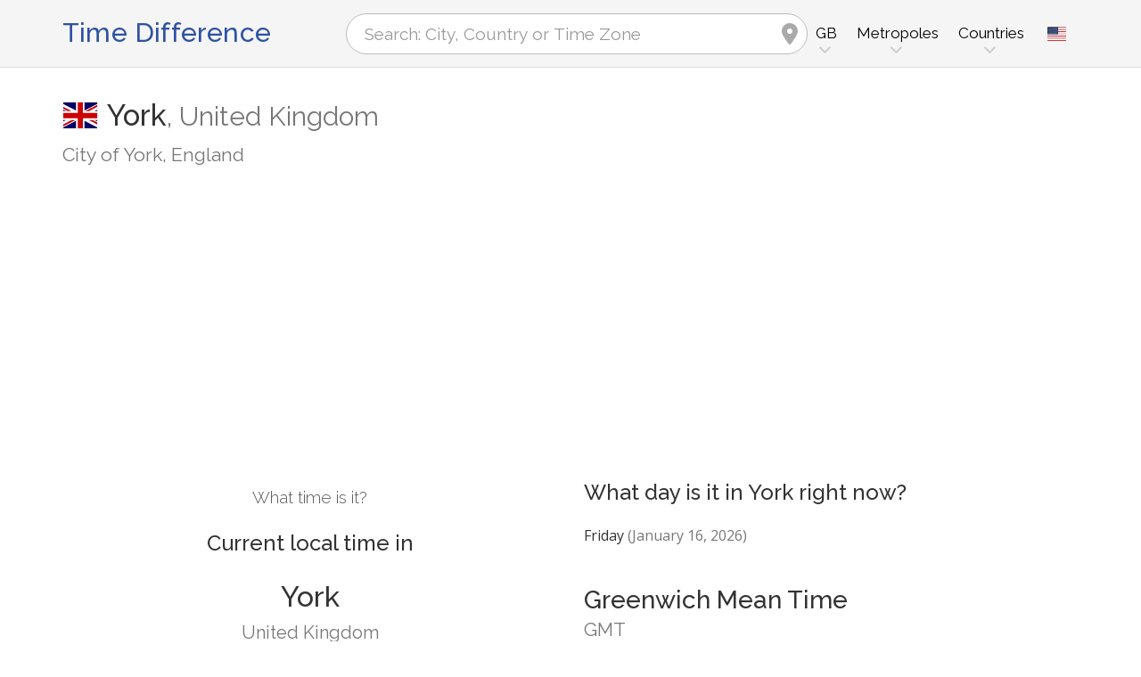

--- FILE ---
content_type: text/html; charset=utf-8
request_url: https://www.zeitverschiebung.net/en/city/2633352
body_size: 12595
content:
<!DOCTYPE html><!--[if IE 9]> <html lang="en" class="ie9"> <![endif]--><!--[if !IE]><!--><html lang="en"><!--<![endif]--><head> <meta charset="utf-8"> <link href="//fundingchoicesmessages.google.com" rel="preconnect dns-prefetch" crossorigin><script> function cmp_show_ads_after_consent() {   (adsbygoogle=window.adsbygoogle||[]).pauseAdRequests=0;   } function cmp_change_ads(tcData) { var MeasureContentPerformance = tcData.purpose.consents[8] || false; var hasDeviceStorageAndAccessConsent = tcData.purpose.consents[1] || false; var BasicAds = tcData.purpose.consents[2] || false; if ( hasDeviceStorageAndAccessConsent && BasicAds ) {  (adsbygoogle=window.adsbygoogle||[]).pauseAdRequests=0; if ( MeasureContentPerformance ) {  } } else { if ( MeasureContentPerformance ) {  }  var ads = document.querySelectorAll('.adsbygoogle'), i = 0, l = ads.length; for (i; i < l; i++) { ads[i].style.display = 'none'; } } }  function update_gtag_consent(tcData) {  gtag('consent', 'update', { 'ad_user_data': tcData.purpose.consents[3] ? 'granted' : 'denied', 'ad_personalization': tcData.purpose.consents[4] ? 'granted' : 'denied', 'ad_storage': tcData.purpose.consents[1] ? 'granted' : 'denied', 'analytics_storage': tcData.purpose.consents[8] ? 'granted' : 'denied' }); } var check_tcfapi = window.setInterval(function() { typeof __tcfapi === 'function' ? (window.clearInterval(check_tcfapi), __tcfapi('addEventListener', 2, function(tcData, success) { if ( tcData.eventStatus === 'cmpuishown' ) {   gtag('consent', 'default', { 'ad_storage': 'denied', 'ad_user_data': 'denied', 'ad_personalization': 'denied', 'analytics_storage': 'denied', 'wait_for_update': 500 }); } if (tcData.eventStatus === 'tcloaded' || tcData.eventStatus === 'useractioncomplete') {  if ( ! tcData.gdprApplies ) {  cmp_show_ads_after_consent(); } else {    var hasDeviceStorageAndAccessConsent = tcData.purpose.consents[1] || false;  if (hasDeviceStorageAndAccessConsent) {  var hasGoogleAdvertisingProductsConsent = tcData.vendor.consents[755] || false;  if ( hasGoogleAdvertisingProductsConsent ) {  cmp_show_ads_after_consent(); } else { cmp_change_ads(tcData); } } else { cmp_change_ads(tcData); } } update_gtag_consent(tcData); } })) : null ; /* Intervall (Schleife) nach nach 5 Sekunden beenden, wenn CMP auf dieser Seite überhaupt nicht geladen wird (z.B. adsense = FALSE) */ if ( typeof clearIntervalIfNotFunction === 'undefined' ) { clearIntervalIfNotFunction = true; setTimeout(() => { if ( typeof __tcfapi !== 'function' ) { window.clearInterval(check_tcfapi); } }, "5000"); } }, 50); </script> <link href="//fonts.googleapis.com" rel="preconnect" crossorigin> <link href="//fonts.gstatic.com" rel="preconnect" crossorigin> <link href="//cdnjs.cloudflare.com" rel="preconnect" crossorigin> <link href="//pagead2.googlesyndication.com" rel="preconnect" crossorigin> <link href="//googleads.g.doubleclick.net" rel="preconnect" crossorigin> <link href="//static.doubleclick.net" rel="preconnect" crossorigin> <title>Current Local Time in York, United Kingdom (City of York, England): Date, time zone, time difference & time change</title> <meta name="description" content="What time is it in York? United Kingdom (City of York, England): Current local time in & Next time change in York, Time Zone Europe/London (UTC+0). Population: 156,135 People" /> <meta name="robots" content="index,follow,max-image-preview:large" /> <link rel="canonical" href="https://www.zeitverschiebung.net/en/city/2633352" /> <meta name="viewport" content="width=device-width, initial-scale=1.0"> <link rel="apple-touch-icon" sizes="180x180" href="https://www.zeitverschiebung.net/img/favicon/apple-touch-icon.png"> <link rel="icon" type="image/png" sizes="32x32" href="https://www.zeitverschiebung.net/img/favicon/favicon-32x32.png"> <link rel="icon" type="image/png" sizes="16x16" href="https://www.zeitverschiebung.net/img/favicon/favicon-16x16.png"> <link rel="manifest" href="https://www.zeitverschiebung.net/img/favicon/site.webmanifest.php?lang=en"> <link rel="mask-icon" href="https://www.zeitverschiebung.net/img/favicon/safari-pinned-tab.svg" color="#f5f5f5"> <link rel="shortcut icon" href="https://www.zeitverschiebung.net/img/favicon/favicon.ico"> <meta name="msapplication-TileColor" content="#ffffff"> <meta name="msapplication-config" content="https://www.zeitverschiebung.net/img/favicon/browserconfig.xml"> <meta name="theme-color" content="#f5f5f5"> <link rel="alternate" hreflang="de" href="https://www.zeitverschiebung.net/de/city/2633352" /><link rel="alternate" hreflang="en" href="https://www.zeitverschiebung.net/en/city/2633352" /><link rel="alternate" hreflang="es" href="https://www.zeitverschiebung.net/es/city/2633352" /><link rel="alternate" hreflang="fr" href="https://www.zeitverschiebung.net/fr/city/2633352" /><link rel="alternate" hreflang="zh-hans" href="https://www.zeitverschiebung.net/cn/city/2633352" /><link rel="alternate" hreflang="hi" href="https://www.zeitverschiebung.net/in/city/2633352" /> <meta property="og:title" content="Current Local Time in York, United Kingdom (City of York, England): Date, time zone, time difference & time change" /> <meta property="og:site_name" content="Time Difference" /> <meta property="og:description" content="What time is it in York? United Kingdom (City of York, England): Current local time in & Next time change in York, Time Zone Europe/London (UTC+0). Population: 156,135 People" /> <meta property="og:type" content="website" /> <meta property="og:url" content="https://www.zeitverschiebung.net/en/city/2633352" /> <meta property="og:image" content="https://www.zeitverschiebung.net/img/open-graph/image.php?lang=en&location=York"> <meta property="og:image:width" content="800" /> <meta property="og:image:height" content="500" />  <link rel="stylesheet" type="text/css" href="https://cdnjs.cloudflare.com/ajax/libs/twitter-bootstrap/3.4.1/css/bootstrap.min.css"/> <link rel="stylesheet" type="text/css" href="https://fonts.googleapis.com/css?family=Open+Sans|Raleway:500,400,300&display=swap">    <link rel="stylesheet" href="https://cdnjs.cloudflare.com/ajax/libs/font-awesome/6.4.2/css/fontawesome.min.css" integrity="sha512-siarrzI1u3pCqFG2LEzi87McrBmq6Tp7juVsdmGY1Dr8Saw+ZBAzDzrGwX3vgxX1NkioYNCFOVC0GpDPss10zQ==" crossorigin="anonymous" referrerpolicy="no-referrer" /> <link rel="stylesheet" href="https://cdnjs.cloudflare.com/ajax/libs/font-awesome/6.4.2/css/solid.min.css" integrity="sha512-P9pgMgcSNlLb4Z2WAB2sH5KBKGnBfyJnq+bhcfLCFusrRc4XdXrhfDluBl/usq75NF5gTDIMcwI1GaG5gju+Mw==" crossorigin="anonymous" referrerpolicy="no-referrer" /> <link rel="stylesheet" href="https://cdnjs.cloudflare.com/ajax/libs/font-awesome/6.4.2/css/v4-shims.min.css" integrity="sha512-fWfO/7eGDprvp7/UATnfhpPDgF33fetj94tDv9q0z/WN4PDYiTP97+QcV1QWgpbkb+rUp76g6glID5mdf/K+SQ==" crossorigin="anonymous" referrerpolicy="no-referrer" /> <link rel="stylesheet" href="https://cdnjs.cloudflare.com/ajax/libs/font-awesome/6.4.2/css/brands.min.css" integrity="sha512-W/zrbCncQnky/EzL+/AYwTtosvrM+YG/V6piQLSe2HuKS6cmbw89kjYkp3tWFn1dkWV7L1ruvJyKbLz73Vlgfg==" crossorigin="anonymous" referrerpolicy="no-referrer" /> <link rel="stylesheet" href="https://cdnjs.cloudflare.com/ajax/libs/flag-icon-css/3.5.0/css/flag-icon.min.css" integrity="sha512-Cv93isQdFwaKBV+Z4X8kaVBYWHST58Xb/jVOcV9aRsGSArZsgAnFIhMpDoMDcFNoUtday1hdjn0nGp3+KZyyFw==" crossorigin="anonymous" /> <link href="https://www.zeitverschiebung.net/inc/style.min.css?v=OTE=" rel="stylesheet" type="text/css" />   <script async src="https://www.googletagmanager.com/gtag/js?id=G-3FMH6BQKWR"></script> <script> window.dataLayer = window.dataLayer || []; function gtag(){dataLayer.push(arguments);} gtag('js', new Date()); gtag('config', 'G-3FMH6BQKWR'); </script> <script async src="https://pagead2.googlesyndication.com/pagead/js/adsbygoogle.js?client=ca-pub-1229119852267723" crossorigin="anonymous"> </script> </head><body class="no-trans transparent-header"> <div class="page-wrapper" itemscope itemtype="https://schema.org/FAQPage">  <div class="header-container">        <header class="header fixed fixed-before clearfix"> <div class="container"> <div class="row"> <div class="col-md-3">   <div class="header-left clearfix">  <div id="logo" class="logo en"> <a href="https://www.zeitverschiebung.net/en/">Time Difference</a> </div> </div>  </div> <div class="col-md-9">   <div class="header-right clearfix">       <div class="main-navigation animated with-dropdown-buttons">   <nav class="navbar navbar-default"> <div class="container-fluid">  <div class="navbar-header"> <div class="row"> <div class="col-md-12 col-sm-12 col-xs-10 search-col"> <form class="form" method="get" action="https://www.zeitverschiebung.net/en/search/"> <input name="q" id="search" type="text" class="form-control ml-10 mr-10 search " placeholder="Search: City, Country or Time Zone" aria-label="Search: City, Country or Time Zone"> <i class="fa fa-map-marker form-control-feedback hidden-xs hidden-sm"></i> </form> </div> <div class="col-xs-2 burger-menu-col"> <button type="button" class="navbar-toggle" data-toggle="collapse" data-target="#navbar-collapse-1"> <span class="sr-only">Toggle navigation</span> <span class="icon-bar"></span> <span class="icon-bar"></span> <span class="icon-bar"></span> </button> </div> </div> </div>  <div class="collapse navbar-collapse" id="navbar-collapse-1"> <h4 class="visible-xs mobile-headline">Time Difference, Current Local Time and Date of the World's Time Zones. <img loading="lazy" width="40" height="40" src="https://www.zeitverschiebung.net/img/zeitverschiebung.svg" alt="Current Local Time in York, United Kingdom (City of York, England): Date, time zone, time difference & time change" /> </h4>  <ul class="nav navbar-nav "> <li class="dropdown mega-menu"> <a href="#" class="dropdown-toggle" data-toggle="dropdown"><span class="hidden-xs">GB</span><span class="visible-xs">United Kingdom</span></a> <ul class="dropdown-menu"> <li> <div class="row"> <div class="col-lg-9 col-md-9"> <h4 class="title">United Kingdom</h4> <div class="row"> <div class="col-sm-4"> <div class="divider"></div> <ul class="menu"> <li><a href="https://www.zeitverschiebung.net/en/city/2643743"><i class="fa fa-map-marker"></i>London</a></li><li><a href="https://www.zeitverschiebung.net/en/city/2655603"><i class="fa fa-map-marker"></i>Birmingham</a></li><li><a href="https://www.zeitverschiebung.net/en/city/2644210"><i class="fa fa-map-marker"></i>Liverpool</a></li><li><a href="https://www.zeitverschiebung.net/en/city/2648579"><i class="fa fa-map-marker"></i>Glasgow</a></li><li><a href="https://www.zeitverschiebung.net/en/city/2638077"><i class="fa fa-map-marker"></i>Sheffield</a></li><li><a href="https://www.zeitverschiebung.net/en/city/2644688"><i class="fa fa-map-marker"></i>Leeds</a></li><li><a href="https://www.zeitverschiebung.net/en/city/2650225"><i class="fa fa-map-marker"></i>Edinburgh</a></li><li><a href="https://www.zeitverschiebung.net/en/city/2654675"><i class="fa fa-map-marker"></i>Bristol</a></li><li><a href="https://www.zeitverschiebung.net/en/city/2653822"><i class="fa fa-map-marker"></i>Cardiff</a></li><li><a href="https://www.zeitverschiebung.net/en/city/2643123"><i class="fa fa-map-marker"></i>Manchester</a></li> </ul> </div> <div class="col-sm-4"> <div class="divider"></div> <ul class="menu"> <li><a href="https://www.zeitverschiebung.net/en/city/2644668"><i class="fa fa-map-marker"></i>Leicester</a></li><li><a href="https://www.zeitverschiebung.net/en/city/2654993"><i class="fa fa-map-marker"></i>Bradford</a></li><li><a href="https://www.zeitverschiebung.net/en/city/2655984"><i class="fa fa-map-marker"></i>Belfast</a></li><li><a href="https://www.zeitverschiebung.net/en/city/2652221"><i class="fa fa-map-marker"></i>Coventry</a></li><li><a href="https://www.zeitverschiebung.net/en/city/2654789"><i class="fa fa-map-marker"></i>Brent</a></li><li><a href="https://www.zeitverschiebung.net/en/city/2655613"><i class="fa fa-map-marker"></i>Birkenhead</a></li><li><a href="https://www.zeitverschiebung.net/en/city/2641170"><i class="fa fa-map-marker"></i>Nottingham</a></li><li><a href="https://www.zeitverschiebung.net/en/city/2646003"><i class="fa fa-map-marker"></i>Islington</a></li><li><a href="https://www.zeitverschiebung.net/en/city/2639577"><i class="fa fa-map-marker"></i>Reading</a></li><li><a href="https://www.zeitverschiebung.net/en/city/2645425"><i class="fa fa-map-marker"></i>Kingston upon Hull</a></li> </ul> </div> <div class="col-sm-4"> <div class="divider"></div> <ul class="menu"> <li><a href="https://www.zeitverschiebung.net/en/city/2639912"><i class="fa fa-map-marker"></i>Preston</a></li><li><a href="https://www.zeitverschiebung.net/en/city/2641598"><i class="fa fa-map-marker"></i>Newport</a></li><li><a href="https://www.zeitverschiebung.net/en/city/2636432"><i class="fa fa-map-marker"></i>Swansea</a></li><li><a href="https://www.zeitverschiebung.net/en/city/2641673"><i class="fa fa-map-marker"></i>Newcastle upon Tyne</a></li><li><a href="https://www.zeitverschiebung.net/en/city/2637433"><i class="fa fa-map-marker"></i>Southend-on-Sea</a></li><li><a href="https://www.zeitverschiebung.net/en/city/2654710"><i class="fa fa-map-marker"></i>Brighton</a></li><li><a href="https://www.zeitverschiebung.net/en/city/2651347"><i class="fa fa-map-marker"></i>Derby</a></li><li><a href="https://www.zeitverschiebung.net/en/city/2637487"><i class="fa fa-map-marker"></i>Southampton</a></li><li><a href="https://www.zeitverschiebung.net/en/city/2633691"><i class="fa fa-map-marker"></i>Wolverhampton</a></li><li><a href="https://www.zeitverschiebung.net/en/city/2640194"><i class="fa fa-map-marker"></i>Plymouth</a></li> </ul> </div> </div> </div> <div class="col-lg-3 col-md-3 hidden-sm hidden-xs"> <a href="https://www.zeitverschiebung.net/en/country/gb"><img class="flag" loading="lazy" src="https://www.zeitverschiebung.net/img/flag-icon-css/flags/4x3/gb.svg" alt="United Kingdom " title="United Kingdom"></a> </div> </div> </li> </ul> </li> <li class="dropdown mega-menu"> <a href="#" class="dropdown-toggle" data-toggle="dropdown">Metropoles</a> <ul class="dropdown-menu"> <li> <div class="row"> <div class="col-md-12"> <h4 class="title">The largest cities on the planet</h4> <div class="row"> <div class="col-sm-6 col-md-3"> <div class="divider"></div> <ul class="menu"> <li><a href="https://www.zeitverschiebung.net/en/city/1796236"><span class="flag-icon flag-icon-cn"></span>Shanghai<small class="text-muted">, China</small></a></li><li><a href="https://www.zeitverschiebung.net/en/city/1816670"><span class="flag-icon flag-icon-cn"></span>Beijing<small class="text-muted">, China</small></a></li><li><a href="https://www.zeitverschiebung.net/en/city/1795565"><span class="flag-icon flag-icon-cn"></span>Shenzhen<small class="text-muted">, China</small></a></li><li><a href="https://www.zeitverschiebung.net/en/city/1809858"><span class="flag-icon flag-icon-cn"></span>Guangzhou<small class="text-muted">, China</small></a></li><li><a href="https://www.zeitverschiebung.net/en/city/2314302"><span class="flag-icon flag-icon-cd"></span>Kinshasa<small class="text-muted">, Democratic Republic of the Congo</small></a></li><li><a href="https://www.zeitverschiebung.net/en/city/2332459"><span class="flag-icon flag-icon-ng"></span>Lagos<small class="text-muted">, Nigeria</small></a></li><li><a href="https://www.zeitverschiebung.net/en/city/745044"><span class="flag-icon flag-icon-tr"></span>Istanbul<small class="text-muted">, Turkey</small></a></li><li><a href="https://www.zeitverschiebung.net/en/city/1815286"><span class="flag-icon flag-icon-cn"></span>Chengdu<small class="text-muted">, China</small></a></li><li><a href="https://www.zeitverschiebung.net/en/city/1275339"><span class="flag-icon flag-icon-in"></span>Mumbai<small class="text-muted">, India</small></a></li><li><a href="https://www.zeitverschiebung.net/en/city/3448439"><span class="flag-icon flag-icon-br"></span>São Paulo<small class="text-muted">, Brazil</small></a></li> </ul> </div> <div class="col-sm-6 col-md-3"> <div class="divider"></div> <ul class="menu"> <li><a href="https://www.zeitverschiebung.net/en/city/3530597"><span class="flag-icon flag-icon-mx"></span>Mexico City<small class="text-muted">, Mexico</small></a></li><li><a href="https://www.zeitverschiebung.net/en/city/1174872"><span class="flag-icon flag-icon-pk"></span>Karachi<small class="text-muted">, Pakistan</small></a></li><li><a href="https://www.zeitverschiebung.net/en/city/1792947"><span class="flag-icon flag-icon-cn"></span>Tianjin<small class="text-muted">, China</small></a></li><li><a href="https://www.zeitverschiebung.net/en/city/1273294"><span class="flag-icon flag-icon-in"></span>Delhi<small class="text-muted">, India</small></a></li><li><a href="https://www.zeitverschiebung.net/en/city/1791247"><span class="flag-icon flag-icon-cn"></span>Wuhan<small class="text-muted">, China</small></a></li><li><a href="https://www.zeitverschiebung.net/en/city/524901"><span class="flag-icon flag-icon-ru"></span>Moscow<small class="text-muted">, Russia</small></a></li><li><a href="https://www.zeitverschiebung.net/en/city/1185241"><span class="flag-icon flag-icon-bd"></span>Dhaka<small class="text-muted">, Bangladesh</small></a></li><li><a href="https://www.zeitverschiebung.net/en/city/1835848"><span class="flag-icon flag-icon-kr"></span>Seoul<small class="text-muted">, South Korea</small></a></li><li><a href="https://www.zeitverschiebung.net/en/city/1812545"><span class="flag-icon flag-icon-cn"></span>Dongguan<small class="text-muted">, China</small></a></li><li><a href="https://www.zeitverschiebung.net/en/city/360630"><span class="flag-icon flag-icon-eg"></span>Cairo<small class="text-muted">, Egypt</small></a></li> </ul> </div> <div class="col-sm-6 col-md-3"> <div class="divider"></div> <ul class="menu"> <li><a href="https://www.zeitverschiebung.net/en/city/1790630"><span class="flag-icon flag-icon-cn"></span>Xi’an<small class="text-muted">, China</small></a></li><li><a href="https://www.zeitverschiebung.net/en/city/1799962"><span class="flag-icon flag-icon-cn"></span>Nanjing<small class="text-muted">, China</small></a></li><li><a href="https://www.zeitverschiebung.net/en/city/1808926"><span class="flag-icon flag-icon-cn"></span>Hangzhou<small class="text-muted">, China</small></a></li><li><a href="https://www.zeitverschiebung.net/en/city/1811103"><span class="flag-icon flag-icon-cn"></span>Foshan<small class="text-muted">, China</small></a></li><li><a href="https://www.zeitverschiebung.net/en/city/1566083"><span class="flag-icon flag-icon-vn"></span>Ho Chi Minh City<small class="text-muted">, Vietnam</small></a></li><li><a href="https://www.zeitverschiebung.net/en/city/2643743"><span class="flag-icon flag-icon-gb"></span>London<small class="text-muted">, United Kingdom</small></a></li><li><a href="https://www.zeitverschiebung.net/en/city/5128581"><span class="flag-icon flag-icon-us"></span>New York City<small class="text-muted">, United States</small></a></li><li><a href="https://www.zeitverschiebung.net/en/city/1642911"><span class="flag-icon flag-icon-id"></span>Jakarta<small class="text-muted">, Indonesia</small></a></li><li><a href="https://www.zeitverschiebung.net/en/city/1277333"><span class="flag-icon flag-icon-in"></span>Bengaluru<small class="text-muted">, India</small></a></li><li><a href="https://www.zeitverschiebung.net/en/city/1850147"><span class="flag-icon flag-icon-jp"></span>Tokyo<small class="text-muted">, Japan</small></a></li> </ul> </div> <div class="col-sm-6 col-md-3"> <div class="divider"></div> <ul class="menu"> <li><a href="https://www.zeitverschiebung.net/en/city/1581130"><span class="flag-icon flag-icon-vn"></span>Hanoi<small class="text-muted">, Vietnam</small></a></li><li><a href="https://www.zeitverschiebung.net/en/city/1668341"><span class="flag-icon flag-icon-tw"></span>Taipei<small class="text-muted">, Taiwan</small></a></li><li><a href="https://www.zeitverschiebung.net/en/city/3936456"><span class="flag-icon flag-icon-pe"></span>Lima<small class="text-muted">, Peru</small></a></li><li><a href="https://www.zeitverschiebung.net/en/city/3688689"><span class="flag-icon flag-icon-co"></span>Bogotá<small class="text-muted">, Colombia</small></a></li><li><a href="https://www.zeitverschiebung.net/en/city/1819729"><span class="flag-icon flag-icon-hk"></span>Hong Kong<small class="text-muted">, Hong Kong</small></a></li><li><a href="https://www.zeitverschiebung.net/en/city/1814906"><span class="flag-icon flag-icon-cn"></span>Chongqing<small class="text-muted">, China</small></a></li><li><a href="https://www.zeitverschiebung.net/en/city/98182"><span class="flag-icon flag-icon-iq"></span>Baghdad<small class="text-muted">, Iraq</small></a></li><li><a href="https://www.zeitverschiebung.net/en/city/1797929"><span class="flag-icon flag-icon-cn"></span>Qingdao<small class="text-muted">, China</small></a></li><li><a href="https://www.zeitverschiebung.net/en/city/112931"><span class="flag-icon flag-icon-ir"></span>Tehran<small class="text-muted">, Iran</small></a></li><li><a href="https://www.zeitverschiebung.net/en/city/2034937"><span class="flag-icon flag-icon-cn"></span>Shenyang<small class="text-muted">, China</small></a></li> </ul> </div> </div> </div> </div> </li> </ul> </li> <li class="dropdown mega-menu"> <a href="#" class="dropdown-toggle" data-toggle="dropdown">Countries</a> <ul class="dropdown-menu"> <li> <div class="row"> <div class="col-md-12"> <h4 class="title">List of countries by population</h4> <div class="row"> <div class="col-sm-6 col-md-3"> <div class="divider"></div> <ul class="menu"> <li><a href="https://www.zeitverschiebung.net/en/country/cn"><span class="flag-icon flag-icon-cn"></span>China</a></li><li><a href="https://www.zeitverschiebung.net/en/country/in"><span class="flag-icon flag-icon-in"></span>India</a></li><li><a href="https://www.zeitverschiebung.net/en/country/us"><span class="flag-icon flag-icon-us"></span>USA</a></li><li><a href="https://www.zeitverschiebung.net/en/country/id"><span class="flag-icon flag-icon-id"></span>Indonesia</a></li><li><a href="https://www.zeitverschiebung.net/en/country/pk"><span class="flag-icon flag-icon-pk"></span>Pakistan</a></li><li><a href="https://www.zeitverschiebung.net/en/country/br"><span class="flag-icon flag-icon-br"></span>Brazil</a></li><li><a href="https://www.zeitverschiebung.net/en/country/ng"><span class="flag-icon flag-icon-ng"></span>Nigeria</a></li><li><a href="https://www.zeitverschiebung.net/en/country/bd"><span class="flag-icon flag-icon-bd"></span>Bangladesh</a></li><li><a href="https://www.zeitverschiebung.net/en/country/ru"><span class="flag-icon flag-icon-ru"></span>Russia</a></li><li><a href="https://www.zeitverschiebung.net/en/country/jp"><span class="flag-icon flag-icon-jp"></span>Japan</a></li> </ul> </div> <div class="col-sm-6 col-md-3"> <div class="divider"></div> <ul class="menu"> <li><a href="https://www.zeitverschiebung.net/en/country/mx"><span class="flag-icon flag-icon-mx"></span>Mexico</a></li><li><a href="https://www.zeitverschiebung.net/en/country/et"><span class="flag-icon flag-icon-et"></span>Ethiopia</a></li><li><a href="https://www.zeitverschiebung.net/en/country/ph"><span class="flag-icon flag-icon-ph"></span>Philippines</a></li><li><a href="https://www.zeitverschiebung.net/en/country/eg"><span class="flag-icon flag-icon-eg"></span>Egypt</a></li><li><a href="https://www.zeitverschiebung.net/en/country/vn"><span class="flag-icon flag-icon-vn"></span>Vietnam</a></li><li><a href="https://www.zeitverschiebung.net/en/country/cd"><span class="flag-icon flag-icon-cd"></span>Kongo</a></li><li><a href="https://www.zeitverschiebung.net/en/country/de"><span class="flag-icon flag-icon-de"></span>Germany</a></li><li><a href="https://www.zeitverschiebung.net/en/country/tr"><span class="flag-icon flag-icon-tr"></span>Turkey</a></li><li><a href="https://www.zeitverschiebung.net/en/country/ir"><span class="flag-icon flag-icon-ir"></span>Iran</a></li><li><a href="https://www.zeitverschiebung.net/en/country/th"><span class="flag-icon flag-icon-th"></span>Thailand</a></li> </ul> </div> <div class="col-sm-6 col-md-3"> <div class="divider"></div> <ul class="menu"> <li><a href="https://www.zeitverschiebung.net/en/country/fr"><span class="flag-icon flag-icon-fr"></span>France</a></li><li><a href="https://www.zeitverschiebung.net/en/country/gb"><span class="flag-icon flag-icon-gb"></span>United Kingdom</a></li><li><a href="https://www.zeitverschiebung.net/en/country/it"><span class="flag-icon flag-icon-it"></span>Italy</a></li><li><a href="https://www.zeitverschiebung.net/en/country/za"><span class="flag-icon flag-icon-za"></span>South Africa</a></li><li><a href="https://www.zeitverschiebung.net/en/country/tz"><span class="flag-icon flag-icon-tz"></span>Tanzania</a></li><li><a href="https://www.zeitverschiebung.net/en/country/mm"><span class="flag-icon flag-icon-mm"></span>Myanmar</a></li><li><a href="https://www.zeitverschiebung.net/en/country/kr"><span class="flag-icon flag-icon-kr"></span>South Korea</a></li><li><a href="https://www.zeitverschiebung.net/en/country/ke"><span class="flag-icon flag-icon-ke"></span>Kenya</a></li><li><a href="https://www.zeitverschiebung.net/en/country/co"><span class="flag-icon flag-icon-co"></span>Colombia</a></li><li><a href="https://www.zeitverschiebung.net/en/country/es"><span class="flag-icon flag-icon-es"></span>Spain</a></li> </ul> </div> <div class="col-sm-6 col-md-3"> <div class="divider"></div> <ul class="menu"> <li><a href="https://www.zeitverschiebung.net/en/country/ua"><span class="flag-icon flag-icon-ua"></span>Ukraine</a></li><li><a href="https://www.zeitverschiebung.net/en/country/ar"><span class="flag-icon flag-icon-ar"></span>Argentina</a></li><li><a href="https://www.zeitverschiebung.net/en/country/ug"><span class="flag-icon flag-icon-ug"></span>Uganda</a></li><li><a href="https://www.zeitverschiebung.net/en/country/dz"><span class="flag-icon flag-icon-dz"></span>Algeria</a></li><li><a href="https://www.zeitverschiebung.net/en/country/sd"><span class="flag-icon flag-icon-sd"></span>Sudan</a></li><li><a href="https://www.zeitverschiebung.net/en/country/iq"><span class="flag-icon flag-icon-iq"></span>Iraq</a></li><li><a href="https://www.zeitverschiebung.net/en/country/pl"><span class="flag-icon flag-icon-pl"></span>Poland</a></li><li><a href="https://www.zeitverschiebung.net/en/country/af"><span class="flag-icon flag-icon-af"></span>Afghanistan</a></li><li><a href="https://www.zeitverschiebung.net/en/country/ca"><span class="flag-icon flag-icon-ca"></span>Canada</a></li><li><a href="https://www.zeitverschiebung.net/en/country/ma"><span class="flag-icon flag-icon-ma"></span>Morocco</a></li> </ul> </div> <div class="col-md-12"> <div class="divider"></div> <ul class="menu"> <li class="text-center"><a href="https://www.zeitverschiebung.net/en/all-countries.html"><i class="fa fa-chevron-circle-right"></i>All countries</a></li> </ul> </div> </div> </div> </div> </li> </ul> </li> <li class="visible-xs"> <a href="#about">About us</a> </li> </ul>   <div class="header-dropdown-buttons languages"> <div class="btn-group dropdown"> <button type="button" class="btn dropdown-toggle" data-toggle="dropdown" aria-expanded="false" title="English"><span class="flag-icon flag-icon-us"></span></button> <ul class="dropdown-menu dropdown-menu-right padding-hor-clear padding-ver-clear radius-clear" role="menu"> <li class="text-right"><a title="Deutsch" href="https://www.zeitverschiebung.net/de/city/2633352">Deutsch</a><li class="text-right"><a title="Español" href="https://www.zeitverschiebung.net/es/city/2633352">Español</a><li class="text-right"><a title="Français" href="https://www.zeitverschiebung.net/fr/city/2633352">Français</a><li class="text-right"><a title="中文" href="https://www.zeitverschiebung.net/cn/city/2633352">中文</a><li class="text-right"><a title="हिंदी" href="https://www.zeitverschiebung.net/in/city/2633352">हिंदी</a> </ul> </div> </div>  </div>  </div>  </div> </div> </div> </header>  </div>    <section class="white-bg space-bottom clearfix"> <div class="container"> <div class="row sticky_parent"> <script type="application/ld+json"> { "@context": "http://schema.org", "@type": "Place", "geo": { "@type": "GeoCoordinates", "latitude": "53.9576300", "longitude": "-1.0827100" }, "address": { "@type": "PostalAddress", "addressLocality": "York", "addressCountry": "GB" }, "name": "York" } </script> <div class="col-md-12"> <h1> <img loading="lazy" class="flag bordered" src="https://www.zeitverschiebung.net/img/flag-icon-css/flags/4x3/gb.svg" alt="Current Local Time & Date, Time Zone and Time Difference York, United Kingdom" width="40" height="30" />York<span class="text-muted country"><span class="hidden-xs">, </span>United Kingdom</span> <small class="text-muted zusatz hidden-xs">City of York, England</small></h1> <div class="ads-head ads-loading">  <ins class="adsbygoogle" style="display:block" data-ad-client="ca-pub-1229119852267723" data-ad-slot="9186338164" data-ad-format="auto" data-full-width-responsive="true"></ins> <script> (adsbygoogle = window.adsbygoogle || []).push({}); </script> </div> </div> <div class="col-md-6 col-sm-6"> <div class="clock big" id="6969e80b23b5c" rel="0"> <h4>What time is it?</h4> <h2><span class="headline">Current local time in</span>York <small class="text-muted">United Kingdom</small></h2> <div class="date"></div> <div class="time"></div> <style> .ads-clock-responsive { display:inline-block; min-width:300px; width:100%; min-height: 280px; height: auto; } @media(max-width: 767px) { .ads-clock-responsive { display: none; } } </style> <div class="ads-clock ads-loading sticky_desktop">  <ins class="adsbygoogle ads-clock-responsive" data-ad-client="ca-pub-1229119852267723" data-ad-slot="3139804560"></ins> <script> (adsbygoogle = window.adsbygoogle || []).push({}); </script> </div> </div> <span id="clock_widget_link"> <meta name="clock_widget_timezone" content="Europe/London" /> <meta name="clock_widget_type" content="city" /> <meta name="clock_widget_id" content="2633352" /> </span> </div> <div class="col-md-6 col-sm-6"> <div id="tz_user_overview" data-location-timezone="Europe/London" data-location-type="city" data-location-id="2633352"></div> <div itemscope itemprop="mainEntity" itemtype="https://schema.org/Question"> <h3 itemprop="name">What day is it in York right now?</h3> <div itemscope itemprop="acceptedAnswer" itemtype="https://schema.org/Answer"> <p itemprop="text">Friday <span class="text-muted">(January 16, 2026)</span></p> </div> </div> <h2>Greenwich Mean Time<small class="show">GMT</small></h2> <table class="table timezone-info more-whitespace"> <tr> <td><h3>Time Zone</h3></td> <td> <a href="https://www.zeitverschiebung.net/en/timezone/europe--london">Europe/<br class="visible-xs">London</a> </td> </tr> <tr class=""> <td><h3>Universal Time Coordinated <small class="text-muted"><span class="help" title="Greenwich Mean Time">GMT</span> / <span class="help" title="Coordinated Universal Time">UTC</span></small></h3></td> <td><strong>UTC+0</strong></td> </tr> <tr class=""> <td> <h3>Daylight Saving Time <small class="text-muted">BST: British Summer Time</small></h3> </td> <td><strong>UTC+1</strong></td> </tr> <tr class="light-gray-bg"> <td> <h3>Standard Time <small class="text-muted">GMT: Greenwich Mean Time</small></h3> <div class="text-success mt-5"><small><i class="pr-5 fa fa-clock-o"></i>Currently in use</small></div> </td> <td><strong>UTC+0</strong></td> </tr> </table> <h3>Latest clock change <br><small>to Standard Time</small> </h3> <div class="row time-change"> <div class="col-xs-4 img-col"> <img loading="lazy" class="img-responsive center-block" src="https://www.zeitverschiebung.net/img/pages/time-change/02-01.jpg" alt="Time Change in York to Standard Time from 2:00 am to 1:00 am" width="160" height="122" /> </div> <div class="col-xs-8"> <h4>Sunday, October 26, 2025</h4> <h5>1 hour back</h5> <p class="text-muted">from 2:00 am to 1:00 am</p> </div> </div> <h3>Next time change <br><small>to Daylight Saving Time</small> </h3> <div class="row time-change"> <div class="col-xs-4 img-col"> <img loading="lazy" class="img-responsive center-block" src="https://www.zeitverschiebung.net/img/pages/time-change/01-02.jpg" alt="Time Change in York to Daylight Saving Time from 1:00 am to 2:00 am" width="160" height="122" /> </div> <div class="col-xs-8"> <h4><strong>Sunday, March 29, 2026</strong></h4> <h5>1 hour forward</h5> <p class="text-muted">from 1:00 am to 2:00 am</p> </div> </div> </div> </div></div> </section> <section class="light-gray-bg space-bottom clearfix"> <div class="container"><div class="row"> <div class="zeitzonenrechner-formular"> <div class="col-lg-2 col-lg-offset-1 col-md-2 col-md-offset-1 col-sm-2 hidden-xs"> <img loading="lazy" class="img-responsive mt-20" src="https://www.zeitverschiebung.net/img/zeitverschiebung.svg" width="342" height="342" alt="Time Zone Calculator"> </div> <div class="col-lg-9 col-md-9 col-sm-10"> <div class="row"> <div class="visible-xs col-xs-3"> <img loading="lazy" class="visible-xs center-block img-responsive" width="342" height="342" src="https://www.zeitverschiebung.net/img/zeitverschiebung.svg" alt="Time Zone Calculator"> </div> <div class="col-md-12 col-sm-12 col-xs-9"> <h2>Time Zone Converter (Time Difference Calculator)</h2> <p class="text-muted"><strong>Compare the local time</strong> of two timezones, countries or cities of the world.</p> </div> <div class="col-lg-5 col-md-5 col-sm-5 col-xs-12"> <div class="text-center diff_first " data-type="city" data-id="2633352"><i class="text-default fa fa-map-marker pr-10"></i><span>York</span><i class="text-muted fa fa-close mt-5 ml-10"></i></div> <input class="form-control hidden" id="diff_first" type="text" placeholder="1st Location" aria-label="1st Location" /> <i class="fa fa-map-marker form-control-feedback hidden"></i> </div> <div class="col-lg-1 col-md-1 col-sm-1 col-xs-12 text-center"> <i class="text-muted fa fa-2x fa-angle-double-right hidden-xs"></i> <i class="text-muted fa fa-2x fa-angle-double-down visible-xs mt-5 mb-10"></i> </div> <div class="col-lg-5 col-md-5 col-sm-5 col-xs-12"> <input class="form-control" id="diff_second" type="text" placeholder="2nd Location" aria-label="2nd Location" /> <i class="fa fa-map-marker form-control-feedback"></i> </div> </div> </div> </div> </div></div> </section> <section class="white-bg space-bottom clearfix"> <div class="container"><div class="row"> <div class="col-md-12"><h2>Time Difference to major World Cities</h2></div> <div class="col-md-6 col-sm-6"> <table class="table table-striped table-zeitunterschied"> <tr class="clickable"> <td width="60%"><a href="https://www.zeitverschiebung.net/en/difference/city/2633352/city/5368361">Los Angeles</a></td> <td class="text-left mobile-text-right"><strong class="text-nowrap">-8 hours</strong></td> </tr> <tr class="clickable"> <td width="60%"><a href="https://www.zeitverschiebung.net/en/difference/city/2633352/city/3530597">Mexico City</a></td> <td class="text-left mobile-text-right"><strong class="text-nowrap">-6 hours</strong></td> </tr> <tr class="clickable"> <td width="60%"><a href="https://www.zeitverschiebung.net/en/difference/city/2633352/city/5128581">New York</a></td> <td class="text-left mobile-text-right"><strong class="text-nowrap">-5 hours</strong></td> </tr> <tr class="clickable"> <td width="60%"><a href="https://www.zeitverschiebung.net/en/difference/city/2633352/city/3448439">São Paulo</a></td> <td class="text-left mobile-text-right"><strong class="text-nowrap">-3 hours</strong></td> </tr> <tr class="clickable"> <td width="60%"><a href="https://www.zeitverschiebung.net/en/difference/city/2633352/city/2643743">London</a></td> <td class="text-left mobile-text-right"><strong class="text-nowrap">No time difference</strong></td> </tr> </table> </div> <div class="col-md-6 col-sm-6"> <table class="table table-striped table-zeitunterschied"> <tr> <td width="60%"> <a href="https://www.zeitverschiebung.net/en/difference/city/2633352/city/2950159">Berlin</a>, <a href="https://www.zeitverschiebung.net/en/difference/city/2633352/city/2925533">Frankfurt</a>, <a href="https://www.zeitverschiebung.net/en/difference/city/2633352/city/2988507">Paris</a>, <a href="https://www.zeitverschiebung.net/en/difference/city/2633352/city/3117735">Madrid</a>, <a href="https://www.zeitverschiebung.net/en/difference/city/2633352/city/3169070">Rome</a> </td> <td class="text-left mobile-text-right"><strong class="text-nowrap">+1 hour</strong></td> </tr> <tr class="clickable"> <td width="60%"><a href="https://www.zeitverschiebung.net/en/difference/city/2633352/city/1275339">Mumbai</a></td> <td class="text-left mobile-text-right"><strong class="text-nowrap">+5:30 hours</strong></td> </tr> <tr class="clickable"> <td width="60%"><a href="https://www.zeitverschiebung.net/en/difference/city/2633352/city/1819729">Hong Kong</a></td> <td class="text-left mobile-text-right"><strong class="text-nowrap">+8 hours</strong></td> </tr> <tr class="clickable"> <td width="60%"><a href="https://www.zeitverschiebung.net/en/difference/city/2633352/city/1850147">Tokyo</a></td> <td class="text-left mobile-text-right"><strong class="text-nowrap">+9 hours</strong></td> </tr> <tr class="clickable"> <td width="60%"><a href="https://www.zeitverschiebung.net/en/difference/city/2633352/city/2147714">Sydney</a></td> <td class="text-left mobile-text-right"><strong class="text-nowrap">+11 hours</strong></td> </tr> </table> </div> </div></div> </section> <section class="light-gray-bg space-bottom clearfix"> <div class="container"><div class="row"> <div class="col-md-12"> <h2>The sun in York<span class="text-muted"><span class="hidden-xs">: </span><br class="visible-xs" />Today, January 16, 2026</span></h2> </div> <div class="visible-xs col-xs-12 mb-10"></div> <div class="sonne col-md-6 col-sm-6"> <div class="col-lg-3 col-md-4 col-sm-4 col-xs-3"> <img loading="lazy" src="https://www.zeitverschiebung.net/img/wheather/sunrise.png" alt="Sunrise York" /> </div> <div class="col-lg-9 col-md-8 col-sm-8 col-xs-9"> <h3>Sunrise</h3> <div class="separator-2"></div> <p class="lead"> 8:13 am </p> <span class="text-muted">Local time</span> </div> </div> <div class="visible-xs col-xs-12 pv-20"></div> <div class="sonne col-md-6 col-sm-6"> <div class="col-lg-3 col-md-4 col-sm-4 col-xs-3"> <img loading="lazy" src="https://www.zeitverschiebung.net/img/wheather/sunset.png" alt="Sunset York" /> </div> <div class="col-lg-9 col-md-8 col-sm-8 col-xs-9"> <h3>Sunset</h3> <div class="separator-2"></div> <p class="lead"> 4:14 pm </p> <span class="text-muted">Local time</span> </div> </div> </div></div> </section> <section class="white-bg space-bottom clearfix"> <div class="container"><div class="row"> <div class="col-md-12"> <h2>City information</h2> <ul class="nav nav-tabs style-2" role="tablist"> <li class="active"><a href="#tab1" role="tab" data-toggle="tab">Map: York</a></li> <li><a href="#tab2" role="tab" data-toggle="tab">Alternative names</a></li> <li><a href="#tab3" role="tab" data-toggle="tab">Country &amp; Time Zone</a></li> <li><a href="#tab4" role="tab" data-toggle="tab">Population</a></li> </ul> <div class="tab-content"> <div class="tab-pane in active" id="tab1"> <script> setTimeout(() => { $.getScript("https://cdnjs.cloudflare.com/ajax/libs/leaflet/1.7.1/leaflet.js"); $("<link>").appendTo("body").attr({ type: "text/css", rel: "stylesheet", href: "https://cdnjs.cloudflare.com/ajax/libs/leaflet/1.7.1/leaflet.css" }); }, "2000"); setTimeout(() => { $.getScript("https://cdnjs.cloudflare.com/ajax/libs/leaflet.fullscreen/2.0.0/Control.FullScreen.min.js"); $("<link>").appendTo("body").attr({ type: "text/css", rel: "stylesheet", href: "https://cdnjs.cloudflare.com/ajax/libs/leaflet.fullscreen/2.0.0/Control.FullScreen.css" }); }, "3000"); function show_map() { var map = L.map( "map", { center: [53.9576300, -1.0827100], minZoom: 2, zoom: 11, fullscreenControl: true, dragging: !L.Browser.mobile, tap: !L.Browser.mobile }); map.scrollWheelZoom.disable(); var blackIcon = new L.Icon({ iconUrl: "https://cdn.rawgit.com/pointhi/leaflet-color-markers/master/img/marker-icon-2x-black.png", shadowUrl: "https://cdnjs.cloudflare.com/ajax/libs/leaflet/0.7.7/images/marker-shadow.png", iconSize: [25, 41], iconAnchor: [12, 41], popupAnchor: [1, -34], shadowSize: [41, 41] }); var marker = L.marker([53.9576300, -1.0827100], {icon: blackIcon}).addTo(map); L.tileLayer( "https://{s}.tile.openstreetmap.org/{z}/{x}/{y}.png", { attribution: '&copy; <a href="https://www.openstreetmap.org/copyright" title="OpenStreetMap" target="_blank" rel="noopener nofollow">OpenStreetMap</a>' }).addTo( map ); } </script> <div id="map" class="loading lazy-map "></div> </div> <div class="tab-pane" id="tab2"> <h4>Alternative names</h4> <ul><li class="col-md-4 col-sm-6">Aebura</li><li class="col-md-4 col-sm-6">Eabhrac</li><li class="col-md-4 col-sm-6">Eabhraig</li><li class="col-md-4 col-sm-6">Eboracum</li><li class="col-md-4 col-sm-6">Efrog</li><li class="col-md-4 col-sm-6">Eoforwic</li><li class="col-md-4 col-sm-6">Everoui</li><li class="col-md-4 col-sm-6">Evrek</li><li class="col-md-4 col-sm-6">Giork</li><li class="col-md-4 col-sm-6">Jork</li><li class="col-md-4 col-sm-6">Jorka</li><li class="col-md-4 col-sm-6">Jorkas</li><li class="col-md-4 col-sm-6">Jorko</li><li class="col-md-4 col-sm-6">Jorvik</li><li class="col-md-4 col-sm-6">Jórvík</li><li class="col-md-4 col-sm-6">QQY</li><li class="col-md-4 col-sm-6">York</li><li class="col-md-4 col-sm-6">York (England)</li><li class="col-md-4 col-sm-6">yark</li><li class="col-md-4 col-sm-6">yokeu</li><li class="col-md-4 col-sm-6">yoku</li><li class="col-md-4 col-sm-6">yorka</li><li class="col-md-4 col-sm-6">yue ke</li><li class="col-md-4 col-sm-6">ywrk</li><li class="col-md-4 col-sm-6">ywrq</li><li class="col-md-4 col-sm-6">yxrk</li><li class="col-md-4 col-sm-6">Évèroui</li><li class="col-md-4 col-sm-6">Γιορκ</li><li class="col-md-4 col-sm-6">Ёрк</li><li class="col-md-4 col-sm-6">Јорк</li><li class="col-md-4 col-sm-6">Йорк</li><li class="col-md-4 col-sm-6">Յորք</li><li class="col-md-4 col-sm-6">יורק</li><li class="col-md-4 col-sm-6">يورك</li><li class="col-md-4 col-sm-6">یارک</li><li class="col-md-4 col-sm-6">یورک</li><li class="col-md-4 col-sm-6">یۆرک</li><li class="col-md-4 col-sm-6">यॉर्क</li><li class="col-md-4 col-sm-6">யார்க்</li><li class="col-md-4 col-sm-6">ยอร์ก</li><li class="col-md-4 col-sm-6">იორკი</li><li class="col-md-4 col-sm-6">ヨーク</li><li class="col-md-4 col-sm-6">約克</li><li class="col-md-4 col-sm-6">요크</li></ul> <div class="clearfix"></div> </div> <div class="tab-pane" id="tab3"> <h4>Country</h4> <p><strong>York</strong> is a city in <span class="flag-icon flag-icon-gb"></span> <strong>United Kingdom</strong>.</p> <h4>Time Zone</h4> <p>The name of the time zone is <strong>Europe/London</strong>.</p> </div> <div class="tab-pane" id="tab4"> <h4>Population</h4> <p>156,135 People</p> </div> </div> </div> </div></div> </section> <section class="light-gray-bg space-bottom clearfix"> <div class="container"><div class="row"> <div class="col-md-12"> <h2>Major cities in the vicinity of York<span class="text-muted"> (City of York, England)</span></h2> <div class="panel-group collapse-style-1" id="accordion"> <div class="panel panel-default"> <div class="panel-heading"> <h4 class="panel-title"> <a data-toggle="collapse" data-parent="#accordion" href="#collapseOne" aria-expanded="true" class=""> <i class="fa fa-map-marker pr-10"></i>Big Cities </a> </h4> </div> <div id="collapseOne" class="panel-collapse collapse in" aria-expanded="true"> <div class="panel-body"> <div class="col-lg-3 col-md-4 col-sm-4 mb-10"><a href="https://www.zeitverschiebung.net/en/city/2644688"><i class="fa fa-map-marker pr-10"></i>Leeds</a><small class="text-muted text-nowrap"> ... 42 km</small></div><div class="col-lg-3 col-md-4 col-sm-4 mb-10"><a href="https://www.zeitverschiebung.net/en/city/2654993"><i class="fa fa-map-marker pr-10"></i>Bradford</a><small class="text-muted text-nowrap"> ... 57 km</small></div><div class="col-lg-3 col-md-4 col-sm-4 mb-10"><a href="https://www.zeitverschiebung.net/en/city/2645425"><i class="fa fa-map-marker pr-10"></i>Kingston upon Hull</a><small class="text-muted text-nowrap"> ... 65 km</small></div><div class="col-lg-3 col-md-4 col-sm-4 mb-10"><a href="https://www.zeitverschiebung.net/en/city/2638077"><i class="fa fa-map-marker pr-10"></i>Sheffield</a><small class="text-muted text-nowrap"> ... 71 km</small></div><div class="col-lg-3 col-md-4 col-sm-4 mb-10"><a href="https://www.zeitverschiebung.net/en/city/2643123"><i class="fa fa-map-marker pr-10"></i>Manchester</a><small class="text-muted text-nowrap"> ... 107 km</small></div><div class="col-lg-3 col-md-4 col-sm-4 mb-10"><a href="https://www.zeitverschiebung.net/en/city/2641170"><i class="fa fa-map-marker pr-10"></i>Nottingham</a><small class="text-muted text-nowrap"> ... 111 km</small></div><div class="col-lg-3 col-md-4 col-sm-4 mb-10"><a href="https://www.zeitverschiebung.net/en/city/2651347"><i class="fa fa-map-marker pr-10"></i>Derby</a><small class="text-muted text-nowrap"> ... 119 km</small></div><div class="col-lg-3 col-md-4 col-sm-4 mb-10"><a href="https://www.zeitverschiebung.net/en/city/2641673"><i class="fa fa-map-marker pr-10"></i>Newcastle upon Tyne</a><small class="text-muted text-nowrap"> ... 120 km</small></div><div class="col-lg-3 col-md-4 col-sm-4 mb-10"><a href="https://www.zeitverschiebung.net/en/city/2639912"><i class="fa fa-map-marker pr-10"></i>Preston</a><small class="text-muted text-nowrap"> ... 132 km</small></div><div class="col-lg-3 col-md-4 col-sm-4 mb-10"><a href="https://www.zeitverschiebung.net/en/city/2636841"><i class="fa fa-map-marker pr-10"></i>Stoke-on-Trent</a><small class="text-muted text-nowrap"> ... 138 km</small></div><div class="col-lg-3 col-md-4 col-sm-4 mb-10"><a href="https://www.zeitverschiebung.net/en/city/2644668"><i class="fa fa-map-marker pr-10"></i>Leicester</a><small class="text-muted text-nowrap"> ... 146 km</small></div><div class="col-lg-3 col-md-4 col-sm-4 mb-10"><a href="https://www.zeitverschiebung.net/en/city/2644210"><i class="fa fa-map-marker pr-10"></i>Liverpool</a><small class="text-muted text-nowrap"> ... 164 km</small></div><div class="col-lg-3 col-md-4 col-sm-4 mb-10"><a href="https://www.zeitverschiebung.net/en/city/2655613"><i class="fa fa-map-marker pr-10"></i>Birkenhead</a><small class="text-muted text-nowrap"> ... 167 km</small></div><div class="col-lg-3 col-md-4 col-sm-4 mb-10"><a href="https://www.zeitverschiebung.net/en/city/2633691"><i class="fa fa-map-marker pr-10"></i>Wolverhampton</a><small class="text-muted text-nowrap"> ... 173 km</small></div><div class="col-lg-3 col-md-4 col-sm-4 mb-10"><a href="https://www.zeitverschiebung.net/en/city/2652221"><i class="fa fa-map-marker pr-10"></i>Coventry</a><small class="text-muted text-nowrap"> ... 175 km</small></div><div class="col-lg-3 col-md-4 col-sm-4 mb-10"><a href="https://www.zeitverschiebung.net/en/city/2655603"><i class="fa fa-map-marker pr-10"></i>Birmingham</a><small class="text-muted text-nowrap"> ... 176 km</small></div><div class="col-lg-3 col-md-4 col-sm-4 mb-10"><a href="https://www.zeitverschiebung.net/en/city/2642465"><i class="fa fa-map-marker pr-10"></i>Milton Keynes</a><small class="text-muted text-nowrap"> ... 213 km</small></div><div class="col-lg-3 col-md-4 col-sm-4 mb-10"><a href="https://www.zeitverschiebung.net/en/city/2654789"><i class="fa fa-map-marker pr-10"></i>Brent</a><small class="text-muted text-nowrap"> ... 272 km</small></div><div class="col-lg-3 col-md-4 col-sm-4 mb-10"><a href="https://www.zeitverschiebung.net/en/city/2639577"><i class="fa fa-map-marker pr-10"></i>Reading</a><small class="text-muted text-nowrap"> ... 276 km</small></div><div class="col-lg-3 col-md-4 col-sm-4 mb-10"><a href="https://www.zeitverschiebung.net/en/city/2650225"><i class="fa fa-map-marker pr-10"></i>Edinburgh</a><small class="text-muted text-nowrap"> ... 277 km</small></div><div class="col-lg-3 col-md-4 col-sm-4 mb-10"><a href="https://www.zeitverschiebung.net/en/city/2646003"><i class="fa fa-map-marker pr-10"></i>Islington</a><small class="text-muted text-nowrap"> ... 278 km</small></div><div class="col-lg-3 col-md-4 col-sm-4 mb-10"><a href="https://www.zeitverschiebung.net/en/city/2643743"><i class="fa fa-map-marker pr-10"></i>London</a><small class="text-muted text-nowrap"> ... 281 km</small></div><div class="col-lg-3 col-md-4 col-sm-4 mb-10"><a href="https://www.zeitverschiebung.net/en/city/2654675"><i class="fa fa-map-marker pr-10"></i>Bristol</a><small class="text-muted text-nowrap"> ... 301 km</small></div><div class="col-lg-3 col-md-4 col-sm-4 mb-10"><a href="https://www.zeitverschiebung.net/en/city/2641598"><i class="fa fa-map-marker pr-10"></i>Newport</a><small class="text-muted text-nowrap"> ... 303 km</small></div><div class="col-lg-3 col-md-4 col-sm-4 mb-10"><a href="https://www.zeitverschiebung.net/en/city/2637433"><i class="fa fa-map-marker pr-10"></i>Southend-on-Sea</a><small class="text-muted text-nowrap"> ... 303 km</small></div><div class="col-lg-3 col-md-4 col-sm-4 mb-10"><a href="https://www.zeitverschiebung.net/en/city/2653822"><i class="fa fa-map-marker pr-10"></i>Cardiff</a><small class="text-muted text-nowrap"> ... 321 km</small></div><div class="col-lg-3 col-md-4 col-sm-4 mb-10"><a href="https://www.zeitverschiebung.net/en/city/2648579"><i class="fa fa-map-marker pr-10"></i>Glasgow</a><small class="text-muted text-nowrap"> ... 330 km</small></div><div class="col-lg-3 col-md-4 col-sm-4 mb-10"><a href="https://www.zeitverschiebung.net/en/city/2637487"><i class="fa fa-map-marker pr-10"></i>Southampton</a><small class="text-muted text-nowrap"> ... 337 km</small></div><div class="col-lg-3 col-md-4 col-sm-4 mb-10"><a href="https://www.zeitverschiebung.net/en/city/2636432"><i class="fa fa-map-marker pr-10"></i>Swansea</a><small class="text-muted text-nowrap"> ... 345 km</small></div><div class="col-lg-3 col-md-4 col-sm-4 mb-10"><a href="https://www.zeitverschiebung.net/en/city/2654710"><i class="fa fa-map-marker pr-10"></i>Brighton</a><small class="text-muted text-nowrap"> ... 353 km</small></div> </div> </div> </div> <div class="panel panel-default"> <div class="panel-heading"> <h4 class="panel-title"> <a data-toggle="collapse" data-parent="#accordion" href="#collapseTwo" class="collapsed" aria-expanded="false"> <i class="fa fa-map-marker pr-10"></i>Other places close </a> </h4> </div> <div id="collapseTwo" class="panel-collapse collapse" aria-expanded="false" style="height: 0px;"> <div class="panel-body"> <div class="col-lg-3 col-md-4 col-sm-4 mb-10"><a href="https://www.zeitverschiebung.net/en/city/2647269"><i class="fa fa-map-marker pr-10"></i>Haxby</a><small class="text-muted text-nowrap"> ... 7 km</small></div><div class="col-lg-3 col-md-4 col-sm-4 mb-10"><a href="https://www.zeitverschiebung.net/en/city/2636667"><i class="fa fa-map-marker pr-10"></i>Strensall</a><small class="text-muted text-nowrap"> ... 10 km</small></div><div class="col-lg-3 col-md-4 col-sm-4 mb-10"><a href="https://www.zeitverschiebung.net/en/city/2636335"><i class="fa fa-map-marker pr-10"></i>Tadcaster</a><small class="text-muted text-nowrap"> ... 17 km</small></div><div class="col-lg-3 col-md-4 col-sm-4 mb-10"><a href="https://www.zeitverschiebung.net/en/city/2638235"><i class="fa fa-map-marker pr-10"></i>Selby</a><small class="text-muted text-nowrap"> ... 20 km</small></div><div class="col-lg-3 col-md-4 col-sm-4 mb-10"><a href="https://www.zeitverschiebung.net/en/city/2655136"><i class="fa fa-map-marker pr-10"></i>Boston Spa</a><small class="text-muted text-nowrap"> ... 22 km</small></div><div class="col-lg-3 col-md-4 col-sm-4 mb-10"><a href="https://www.zeitverschiebung.net/en/city/2638027"><i class="fa fa-map-marker pr-10"></i>Sherburn in Elmet</a><small class="text-muted text-nowrap"> ... 23 km</small></div><div class="col-lg-3 col-md-4 col-sm-4 mb-10"><a href="https://www.zeitverschiebung.net/en/city/2640185"><i class="fa fa-map-marker pr-10"></i>Pocklington</a><small class="text-muted text-nowrap"> ... 25 km</small></div><div class="col-lg-3 col-md-4 col-sm-4 mb-10"><a href="https://www.zeitverschiebung.net/en/city/2634217"><i class="fa fa-map-marker pr-10"></i>Wetherby</a><small class="text-muted text-nowrap"> ... 25 km</small></div><div class="col-lg-3 col-md-4 col-sm-4 mb-10"><a href="https://www.zeitverschiebung.net/en/city/2648875"><i class="fa fa-map-marker pr-10"></i>Garforth</a><small class="text-muted text-nowrap"> ... 31 km</small></div><div class="col-lg-3 col-md-4 col-sm-4 mb-10"><a href="https://www.zeitverschiebung.net/en/city/2643142"><i class="fa fa-map-marker pr-10"></i>Malton</a><small class="text-muted text-nowrap"> ... 31 km</small></div><div class="col-lg-3 col-md-4 col-sm-4 mb-10"><a href="https://www.zeitverschiebung.net/en/city/2641198"><i class="fa fa-map-marker pr-10"></i>Norton</a><small class="text-muted text-nowrap"> ... 31 km</small></div><div class="col-lg-3 col-md-4 col-sm-4 mb-10"><a href="https://www.zeitverschiebung.net/en/city/2645102"><i class="fa fa-map-marker pr-10"></i>Knottingley</a><small class="text-muted text-nowrap"> ... 31 km</small></div><div class="col-lg-3 col-md-4 col-sm-4 mb-10"><a href="https://www.zeitverschiebung.net/en/city/2645347"><i class="fa fa-map-marker pr-10"></i>Kippax</a><small class="text-muted text-nowrap"> ... 32 km</small></div><div class="col-lg-3 col-md-4 col-sm-4 mb-10"><a href="https://www.zeitverschiebung.net/en/city/2645163"><i class="fa fa-map-marker pr-10"></i>Knaresborough</a><small class="text-muted text-nowrap"> ... 32 km</small></div><div class="col-lg-3 col-md-4 col-sm-4 mb-10"><a href="https://www.zeitverschiebung.net/en/city/2637748"><i class="fa fa-map-marker pr-10"></i>Skelton</a><small class="text-muted text-nowrap"> ... 33 km</small></div><div class="col-lg-3 col-md-4 col-sm-4 mb-10"><a href="https://www.zeitverschiebung.net/en/city/2648319"><i class="fa fa-map-marker pr-10"></i>Goole</a><small class="text-muted text-nowrap"> ... 33 km</small></div><div class="col-lg-3 col-md-4 col-sm-4 mb-10"><a href="https://www.zeitverschiebung.net/en/city/2653584"><i class="fa fa-map-marker pr-10"></i>Castleford</a><small class="text-muted text-nowrap"> ... 34 km</small></div><div class="col-lg-3 col-md-4 col-sm-4 mb-10"><a href="https://www.zeitverschiebung.net/en/city/2640132"><i class="fa fa-map-marker pr-10"></i>Pontefract</a><small class="text-muted text-nowrap"> ... 35 km</small></div><div class="col-lg-3 col-md-4 col-sm-4 mb-10"><a href="https://www.zeitverschiebung.net/en/city/2643021"><i class="fa fa-map-marker pr-10"></i>Market Weighton</a><small class="text-muted text-nowrap"> ... 35 km</small></div><div class="col-lg-3 col-md-4 col-sm-4 mb-10"><a href="https://www.zeitverschiebung.net/en/city/2638448"><i class="fa fa-map-marker pr-10"></i>Scalby</a><small class="text-muted text-nowrap"> ... 37 km</small></div><div class="col-lg-3 col-md-4 col-sm-4 mb-10"><a href="https://www.zeitverschiebung.net/en/city/2647428"><i class="fa fa-map-marker pr-10"></i>Harrogate</a><small class="text-muted text-nowrap"> ... 37 km</small></div><div class="col-lg-3 col-md-4 col-sm-4 mb-10"><a href="https://www.zeitverschiebung.net/en/city/2636021"><i class="fa fa-map-marker pr-10"></i>Thirsk</a><small class="text-muted text-nowrap"> ... 37 km</small></div><div class="col-lg-3 col-md-4 col-sm-4 mb-10"><a href="https://www.zeitverschiebung.net/en/city/2649593"><i class="fa fa-map-marker pr-10"></i>Featherstone</a><small class="text-muted text-nowrap"> ... 38 km</small></div><div class="col-lg-3 col-md-4 col-sm-4 mb-10"><a href="https://www.zeitverschiebung.net/en/city/2656907"><i class="fa fa-map-marker pr-10"></i>Askern</a><small class="text-muted text-nowrap"> ... 38 km</small></div><div class="col-lg-3 col-md-4 col-sm-4 mb-10"><a href="https://www.zeitverschiebung.net/en/city/6695247"><i class="fa fa-map-marker pr-10"></i>Chapel Allerton</a><small class="text-muted text-nowrap"> ... 40 km</small></div><div class="col-lg-3 col-md-4 col-sm-4 mb-10"><a href="https://www.zeitverschiebung.net/en/city/2635997"><i class="fa fa-map-marker pr-10"></i>Thorne</a><small class="text-muted text-nowrap"> ... 40 km</small></div><div class="col-lg-3 col-md-4 col-sm-4 mb-10"><a href="https://www.zeitverschiebung.net/en/city/2637124"><i class="fa fa-map-marker pr-10"></i>Stainforth</a><small class="text-muted text-nowrap"> ... 40 km</small></div><div class="col-lg-3 col-md-4 col-sm-4 mb-10"><a href="https://www.zeitverschiebung.net/en/city/2639323"><i class="fa fa-map-marker pr-10"></i>Ripon</a><small class="text-muted text-nowrap"> ... 41 km</small></div><div class="col-lg-3 col-md-4 col-sm-4 mb-10"><a href="https://www.zeitverschiebung.net/en/city/2640312"><i class="fa fa-map-marker pr-10"></i>Pickering</a><small class="text-muted text-nowrap"> ... 41 km</small></div><div class="col-lg-3 col-md-4 col-sm-4 mb-10"><a href="https://www.zeitverschiebung.net/en/city/2635090"><i class="fa fa-map-marker pr-10"></i>Upton</a><small class="text-muted text-nowrap"> ... 42 km</small></div><div class="col-lg-3 col-md-4 col-sm-4 mb-10"><a href="https://www.zeitverschiebung.net/en/city/2643776"><i class="fa fa-map-marker pr-10"></i>Lofthouse</a><small class="text-muted text-nowrap"> ... 42 km</small></div><div class="col-lg-3 col-md-4 col-sm-4 mb-10"><a href="https://www.zeitverschiebung.net/en/city/2653825"><i class="fa fa-map-marker pr-10"></i>Carcroft</a><small class="text-muted text-nowrap"> ... 42 km</small></div><div class="col-lg-3 col-md-4 col-sm-4 mb-10"><a href="https://www.zeitverschiebung.net/en/city/2637435"><i class="fa fa-map-marker pr-10"></i>South Elmsall</a><small class="text-muted text-nowrap"> ... 43 km</small></div><div class="col-lg-3 col-md-4 col-sm-4 mb-10"><a href="https://www.zeitverschiebung.net/en/city/2651948"><i class="fa fa-map-marker pr-10"></i>Crofton</a><small class="text-muted text-nowrap"> ... 44 km</small></div><div class="col-lg-3 col-md-4 col-sm-4 mb-10"><a href="https://www.zeitverschiebung.net/en/city/11776851"><i class="fa fa-map-marker pr-10"></i>Holbeck</a><small class="text-muted text-nowrap"> ... 44 km</small></div><div class="col-lg-3 col-md-4 col-sm-4 mb-10"><a href="https://www.zeitverschiebung.net/en/city/2657658"><i class="fa fa-map-marker pr-10"></i>Adwick le Street</a><small class="text-muted text-nowrap"> ... 44 km</small></div><div class="col-lg-3 col-md-4 col-sm-4 mb-10"><a href="https://www.zeitverschiebung.net/en/city/2645232"><i class="fa fa-map-marker pr-10"></i>Kirk Sandall</a><small class="text-muted text-nowrap"> ... 44 km</small></div><div class="col-lg-3 col-md-4 col-sm-4 mb-10"><a href="https://www.zeitverschiebung.net/en/city/2647120"><i class="fa fa-map-marker pr-10"></i>Hemsworth</a><small class="text-muted text-nowrap"> ... 44 km</small></div><div class="col-lg-3 col-md-4 col-sm-4 mb-10"><a href="https://www.zeitverschiebung.net/en/city/2634910"><i class="fa fa-map-marker pr-10"></i>Wakefield</a><small class="text-muted text-nowrap"> ... 45 km</small></div><div class="col-lg-3 col-md-4 col-sm-4 mb-10"><a href="https://www.zeitverschiebung.net/en/city/2638901"><i class="fa fa-map-marker pr-10"></i>Ryhill</a><small class="text-muted text-nowrap"> ... 46 km</small></div><div class="col-lg-3 col-md-4 col-sm-4 mb-10"><a href="https://www.zeitverschiebung.net/en/city/2646558"><i class="fa fa-map-marker pr-10"></i>Horsforth</a><small class="text-muted text-nowrap"> ... 47 km</small></div><div class="col-lg-3 col-md-4 col-sm-4 mb-10"><a href="https://www.zeitverschiebung.net/en/city/2657051"><i class="fa fa-map-marker pr-10"></i>Armthorpe</a><small class="text-muted text-nowrap"> ... 47 km</small></div><div class="col-lg-3 col-md-4 col-sm-4 mb-10"><a href="https://www.zeitverschiebung.net/en/city/2655882"><i class="fa fa-map-marker pr-10"></i>Bentley</a><small class="text-muted text-nowrap"> ... 47 km</small></div><div class="col-lg-3 col-md-4 col-sm-4 mb-10"><a href="https://www.zeitverschiebung.net/en/city/2642189"><i class="fa fa-map-marker pr-10"></i>Morley</a><small class="text-muted text-nowrap"> ... 48 km</small></div><div class="col-lg-3 col-md-4 col-sm-4 mb-10"><a href="https://www.zeitverschiebung.net/en/city/2651123"><i class="fa fa-map-marker pr-10"></i>Doncaster</a><small class="text-muted text-nowrap"> ... 48 km</small></div><div class="col-lg-3 col-md-4 col-sm-4 mb-10"><a href="https://www.zeitverschiebung.net/en/city/2654532"><i class="fa fa-map-marker pr-10"></i>Brough</a><small class="text-muted text-nowrap"> ... 48 km</small></div><div class="col-lg-3 col-md-4 col-sm-4 mb-10"><a href="https://www.zeitverschiebung.net/en/city/2639017"><i class="fa fa-map-marker pr-10"></i>Royston</a><small class="text-muted text-nowrap"> ... 50 km</small></div><div class="col-lg-3 col-md-4 col-sm-4 mb-10"><a href="https://www.zeitverschiebung.net/en/city/2640857"><i class="fa fa-map-marker pr-10"></i>Otley</a><small class="text-muted text-nowrap"> ... 50 km</small></div><div class="col-lg-3 col-md-4 col-sm-4 mb-10"><a href="https://www.zeitverschiebung.net/en/city/2633397"><i class="fa fa-map-marker pr-10"></i>Yeadon</a><small class="text-muted text-nowrap"> ... 50 km</small></div><div class="col-lg-3 col-md-4 col-sm-4 mb-10"><a href="https://www.zeitverschiebung.net/en/city/2639866"><i class="fa fa-map-marker pr-10"></i>Pudsey</a><small class="text-muted text-nowrap"> ... 50 km</small></div> </div> </div> </div> </div> </div> </div></div> </section> <section class="white-bg space-bottom clearfix"> <div class="container"><div class="row"> <div class="col-md-12"> <h2> <img loading="lazy" class="flag bordered" src="https://www.zeitverschiebung.net/img/flag-icon-css/flags/4x3/gb.svg" alt="United Kingdom " width="40" height="30" /> United Kingdom: Neighbouring Countries </h2> </div> <div class="col-md-6 col-sm-6"> <div class="clickable pv-20 ph-20 feature-box-2 light-gray-bg boxed shadow object-visible"> <span class="icon without-bg"><span class="flag-icon flag-icon-ie bordered"></span></span> <div class="body"> <h3 class="title"><a href="https://www.zeitverschiebung.net/en/country/ie">Ireland</a></h3> </div> </div> </div> </div></div> </section> <section class="light-gray-bg space-bottom clearfix"> <div class="container"><div class="row"> <div class="col-md-12"> <h2>Other Time Zones with UTC +0</h2> </div> <div class="col-lg-4 col-md-6 col-sm-6 mb-20"><a href="https://www.zeitverschiebung.net/en/timezone/africa--abidjan"><i class="fa fa-clock-o pr-10"></i>Africa/Abidjan</a></div><div class="col-lg-4 col-md-6 col-sm-6 mb-20"><a href="https://www.zeitverschiebung.net/en/timezone/africa--accra"><i class="fa fa-clock-o pr-10"></i>Africa/Accra</a></div><div class="col-lg-4 col-md-6 col-sm-6 mb-20"><a href="https://www.zeitverschiebung.net/en/timezone/africa--bamako"><i class="fa fa-clock-o pr-10"></i>Africa/Bamako</a></div><div class="col-lg-4 col-md-6 col-sm-6 mb-20"><a href="https://www.zeitverschiebung.net/en/timezone/africa--banjul"><i class="fa fa-clock-o pr-10"></i>Africa/Banjul</a></div><div class="col-lg-4 col-md-6 col-sm-6 mb-20"><a href="https://www.zeitverschiebung.net/en/timezone/africa--bissau"><i class="fa fa-clock-o pr-10"></i>Africa/Bissau</a></div><div class="col-lg-4 col-md-6 col-sm-6 mb-20"><a href="https://www.zeitverschiebung.net/en/timezone/africa--casablanca"><i class="fa fa-clock-o pr-10"></i>Africa/Casablanca</a></div><div class="col-lg-4 col-md-6 col-sm-6 mb-20"><a href="https://www.zeitverschiebung.net/en/timezone/africa--conakry"><i class="fa fa-clock-o pr-10"></i>Africa/Conakry</a></div><div class="col-lg-4 col-md-6 col-sm-6 mb-20"><a href="https://www.zeitverschiebung.net/en/timezone/africa--dakar"><i class="fa fa-clock-o pr-10"></i>Africa/Dakar</a></div><div class="col-lg-4 col-md-6 col-sm-6 mb-20"><a href="https://www.zeitverschiebung.net/en/timezone/africa--el_aaiun"><i class="fa fa-clock-o pr-10"></i>Africa/El_Aaiun</a></div><div class="col-lg-4 col-md-6 col-sm-6 mb-20"><a href="https://www.zeitverschiebung.net/en/timezone/africa--freetown"><i class="fa fa-clock-o pr-10"></i>Africa/Freetown</a></div><div class="col-lg-4 col-md-6 col-sm-6 mb-20"><a href="https://www.zeitverschiebung.net/en/timezone/africa--lome"><i class="fa fa-clock-o pr-10"></i>Africa/Lome</a></div><div class="col-lg-4 col-md-6 col-sm-6 mb-20"><a href="https://www.zeitverschiebung.net/en/timezone/africa--monrovia"><i class="fa fa-clock-o pr-10"></i>Africa/Monrovia</a></div><div class="col-lg-4 col-md-6 col-sm-6 mb-20"><a href="https://www.zeitverschiebung.net/en/timezone/africa--nouakchott"><i class="fa fa-clock-o pr-10"></i>Africa/Nouakchott</a></div><div class="col-lg-4 col-md-6 col-sm-6 mb-20"><a href="https://www.zeitverschiebung.net/en/timezone/africa--ouagadougou"><i class="fa fa-clock-o pr-10"></i>Africa/Ouagadougou</a></div><div class="col-lg-4 col-md-6 col-sm-6 mb-20"><a href="https://www.zeitverschiebung.net/en/timezone/africa--sao_tome"><i class="fa fa-clock-o pr-10"></i>Africa/Sao_Tome</a></div><div class="col-lg-4 col-md-6 col-sm-6 mb-20"><a href="https://www.zeitverschiebung.net/en/timezone/america--danmarkshavn"><i class="fa fa-clock-o pr-10"></i>America/Danmarkshavn</a></div><div class="col-lg-4 col-md-6 col-sm-6 mb-20"><a href="https://www.zeitverschiebung.net/en/timezone/antarctica--troll"><i class="fa fa-clock-o pr-10"></i>Antarctica/Troll</a></div><div class="col-lg-4 col-md-6 col-sm-6 mb-20"><a href="https://www.zeitverschiebung.net/en/timezone/atlantic--canary"><i class="fa fa-clock-o pr-10"></i>Atlantic/Canary</a></div><div class="col-lg-4 col-md-6 col-sm-6 mb-20"><a href="https://www.zeitverschiebung.net/en/timezone/atlantic--faroe"><i class="fa fa-clock-o pr-10"></i>Atlantic/Faroe</a></div><div class="col-lg-4 col-md-6 col-sm-6 mb-20"><a href="https://www.zeitverschiebung.net/en/timezone/atlantic--madeira"><i class="fa fa-clock-o pr-10"></i>Atlantic/Madeira</a></div><div class="col-lg-4 col-md-6 col-sm-6 mb-20"><a href="https://www.zeitverschiebung.net/en/timezone/atlantic--reykjavik"><i class="fa fa-clock-o pr-10"></i>Atlantic/Reykjavik</a></div><div class="col-lg-4 col-md-6 col-sm-6 mb-20"><a href="https://www.zeitverschiebung.net/en/timezone/atlantic--st_helena"><i class="fa fa-clock-o pr-10"></i>Atlantic/St_Helena</a></div><div class="col-lg-4 col-md-6 col-sm-6 mb-20"><a href="https://www.zeitverschiebung.net/en/timezone/europe--dublin"><i class="fa fa-clock-o pr-10"></i>Europe/Dublin</a></div><div class="col-lg-4 col-md-6 col-sm-6 mb-20"><a href="https://www.zeitverschiebung.net/en/timezone/europe--guernsey"><i class="fa fa-clock-o pr-10"></i>Europe/Guernsey</a></div><div class="col-lg-4 col-md-6 col-sm-6 mb-20"><a href="https://www.zeitverschiebung.net/en/timezone/europe--isle_of_man"><i class="fa fa-clock-o pr-10"></i>Europe/Isle_of_Man</a></div><div class="col-lg-4 col-md-6 col-sm-6 mb-20"><a href="https://www.zeitverschiebung.net/en/timezone/europe--jersey"><i class="fa fa-clock-o pr-10"></i>Europe/Jersey</a></div><div class="col-lg-4 col-md-6 col-sm-6 mb-20"><a href="https://www.zeitverschiebung.net/en/timezone/europe--lisbon"><i class="fa fa-clock-o pr-10"></i>Europe/Lisbon</a></div><div class="col-lg-4 col-md-6 col-sm-6 mb-20"><a href="https://www.zeitverschiebung.net/en/abbr/72"><i class="fa fa-clock-o pr-10"></i>EGST: Eastern Greenland Summer Time</a></div><div class="col-lg-4 col-md-6 col-sm-6 mb-20"><a href="https://www.zeitverschiebung.net/en/abbr/89"><i class="fa fa-clock-o pr-10"></i>GMT: Greenwich Mean Time</a></div><div class="col-lg-4 col-md-6 col-sm-6 mb-20"><a href="https://www.zeitverschiebung.net/en/abbr/100"><i class="fa fa-clock-o pr-10"></i>IBST: International Business Standard Time</a></div><div class="col-lg-4 col-md-6 col-sm-6 mb-20"><a href="https://www.zeitverschiebung.net/en/abbr/182"><i class="fa fa-clock-o pr-10"></i>UCT: Coordinated Universal Time</a></div><div class="col-lg-4 col-md-6 col-sm-6 mb-20"><a href="https://www.zeitverschiebung.net/en/abbr/185"><i class="fa fa-clock-o pr-10"></i>UTC: Coordinated Universal Time</a></div><div class="col-lg-4 col-md-6 col-sm-6 mb-20"><a href="https://www.zeitverschiebung.net/en/abbr/199"><i class="fa fa-clock-o pr-10"></i>WET: Western European Time</a></div><div class="col-lg-4 col-md-6 col-sm-6 mb-20"><a href="https://www.zeitverschiebung.net/en/abbr/204"><i class="fa fa-clock-o pr-10"></i>Z: Zulu Time (Coordinated Universal Time)</a></div> </div></div> </section> <section class="white-bg space-bottom clearfix"> <div class="container"><div class="row"> <div class="clocks"> <div class="col-md-2 col-sm-3 col-xs-6 clock clickable" id="clock_new_york" rel="-5"> <a href="https://www.zeitverschiebung.net/en/city/5128581">New York<span class="flag-icon flag-icon-us bordered"></span></a> <div class="date"></div> <div class="time"></div> </div> <div class="col-md-2 col-sm-3 col-xs-6 clock clickable" id="clock_london" rel="0"> <a href="https://www.zeitverschiebung.net/en/city/2643743">London<span class="flag-icon flag-icon-gb bordered"></span></a> <div class="date"></div> <div class="time"></div> </div> <div class="col-md-2 col-sm-3 col-xs-6 clock clickable" id="clock_hong_kong" rel="8"> <a href="https://www.zeitverschiebung.net/en/city/1819729">Hong Kong<span class="flag-icon flag-icon-hk bordered"></span></a> <div class="date"></div> <div class="time"></div> </div> <div class="col-md-2 col-sm-3 col-xs-6 clock clickable" id="clock_singapore" rel="8"> <a href="https://www.zeitverschiebung.net/en/city/1880252">Singapore<span class="flag-icon flag-icon-sg bordered"></span></a> <div class="date"></div> <div class="time"></div> </div> <div class="col-md-2 col-sm-3 hidden-xs clock clickable" id="clock_sao_paolo" rel="-3"> <a href="https://www.zeitverschiebung.net/en/city/3448439">São Paulo<span class="flag-icon flag-icon-br bordered"></span></a> <div class="date"></div> <div class="time"></div> </div> <div class="col-md-2 col-sm-3 hidden-xs clock clickable" id="clock_frankfurt" rel="1"> <a href="https://www.zeitverschiebung.net/en/city/2925533">Frankfurt<span class="flag-icon flag-icon-de bordered"></span></a> <div class="date"></div> <div class="time"></div> </div> <div class="hidden-lg hidden-md col-sm-3 hidden-xs clock clickable" id="clock_tokio" rel="9"> <a href="https://www.zeitverschiebung.net/en/city/1850147">Tokyo<span class="flag-icon flag-icon-jp bordered"></span></a> <div class="date"></div> <div class="time"></div> </div> <div class="hidden-lg hidden-md col-sm-3 hidden-xs clock clickable" id="clock_sydney" rel="11"> <a href="https://www.zeitverschiebung.net/en/city/2147714">Sydney<span class="flag-icon flag-icon-au bordered"></span></a> <div class="date"></div> <div class="time"></div> </div> </div> </div> </div> </section>    <footer id="footer" class="clearfix ">   <div class="footer"> <div class="container"> <div class="breadcrumb-container hidden-xs"> <ol class="breadcrumb" itemscope itemtype="https://schema.org/BreadcrumbList"> <li itemprop="itemListElement" itemscope itemtype="https://schema.org/ListItem"> <a itemprop="item" href="https://www.zeitverschiebung.net/en/" title="Home"><i class="fa fa-home"></i><span itemprop="name">Home</span></a> <meta itemprop="position" content="1" /> </li> <li itemprop="itemListElement" itemscope itemtype="https://schema.org/ListItem"><a itemprop="item" href="https://www.zeitverschiebung.net/en/continent/eu"><span itemprop="name">Europe</span></a><meta itemprop="position" content="2" /></li><li itemprop="itemListElement" itemscope itemtype="https://schema.org/ListItem"><a itemprop="item" href="https://www.zeitverschiebung.net/en/country/gb"><span itemprop="name">United Kingdom</span></a><meta itemprop="position" content="3" /></li><li itemprop="itemListElement" itemscope itemtype="https://schema.org/ListItem"><a itemprop="item" href="https://www.zeitverschiebung.net/en/abbr/89"><span itemprop="name">Greenwich Mean Time</span></a><meta itemprop="position" content="4" /></li><li itemprop="itemListElement" itemscope itemtype="https://schema.org/ListItem"><a itemprop="item" href="https://www.zeitverschiebung.net/en/timezone/europe--london"><span itemprop="name">Time Zone Europe/London</span></a><meta itemprop="position" content="5" /></li><li itemprop="itemListElement" itemscope itemtype="https://schema.org/ListItem"><a itemprop="item" href="https://www.zeitverschiebung.net/en/state/6269131"><span itemprop="name">England</span></a><meta itemprop="position" content="6" /></li><li itemprop="itemListElement" itemscope itemtype="https://schema.org/ListItem"><a itemprop="item" href="https://www.zeitverschiebung.net/en/region/2633351"><span itemprop="name">City of York</span></a><meta itemprop="position" content="7" /></li><li class="active">York</li> </ol> </div> <div class="footer-inner"> <div class="row"> <div class="col-sm-6"> <div class="footer-content"> <h4 class="title text-default"><i class="fa fa-clock-o pr-10"></i>Time Difference</h4> <p>World Time and Time Zone Converter: Calculate the time difference between two time zones of the world.</p> <div class="separator-2"></div> <nav> <ul class="nav nav-pills nav-stacked list-style-icons">  <li><a href="https://www.zeitverschiebung.net/en/clock-widget"><i class="fa fa-chevron-right"></i>Clock for website / blog</a></li> <li><a href="https://www.zeitverschiebung.net/en/all-time-zones.html"><i class="fa fa-chevron-right"></i>All Time Zones</a></li> </ul> </nav> </div> </div>  <div class="col-sm-6"> <div class="footer-content"> <h5 class="title text-default"><i class="fa fa-globe pr-10"></i>Continents</h5> <nav> <div class="row"> <div class="col-xs-6"> <ul class="nav nav-pills nav-stacked list-style-icons"> <li><a href="https://www.zeitverschiebung.net/en/continent/an"><i class="fa fa-chevron-right"></i> Antarctica</a></li> <li><a href="https://www.zeitverschiebung.net/en/continent/af"><i class="fa fa-chevron-right"></i> Africa</a></li> <li><a href="https://www.zeitverschiebung.net/en/continent/as"><i class="fa fa-chevron-right"></i> Asia</a></li> <li><a href="https://www.zeitverschiebung.net/en/continent/oc"><i class="fa fa-chevron-right"></i> Australia/Oceania</a></li> </ul> </div> <div class="col-xs-6"> <ul class="nav nav-pills nav-stacked list-style-icons"> <li><a href="https://www.zeitverschiebung.net/en/continent/eu"><i class="fa fa-chevron-right"></i> Europe</a></li> <li><a href="https://www.zeitverschiebung.net/en/continent/na"><i class="fa fa-chevron-right"></i> North America</a></li> <li><a href="https://www.zeitverschiebung.net/en/continent/sa"><i class="fa fa-chevron-right"></i> South America</a></li> </ul> </div> </div> </nav> </div> </div> <div class="col-md-12"> <br class="visible-xs" /> <p class="text-center">&copy; 2026 &middot; <a href="https://www.zeitverschiebung.net/en/contact.html">Data protection policy &middot; Terms of use &middot; Credits/Sources &middot; Contact</a></p> </div> </div> </div> </div> </div>  </footer>  </div>  <footer id="about" class="hwd-footer"> <div class="container"> <div class="row"> <div class="col-md-5 col-md-offset-1"> <img alt="Hello World Digital" class="hwd-logo" loading="lazy" src="https://hello-world.digital/assets/img/projects-hwd-footer/hello-world-digital.svg" width="120" height="82" /> <p> This is a service offered by Hello World Digital. <br class="hidden-xs">We develop digital tools and provide <br class="hidden-xs">helpful information for your everyday life. </p> <div class="hwd-icons"> <img loading="lazy" src="https://hello-world.digital/assets/img/projects-hwd-footer/icon-cocktail-01.svg" width="32" height="35" /><img loading="lazy" src="https://hello-world.digital/assets/img/projects-hwd-footer/icon-handy.svg" width="21" height="35" /><img loading="lazy" src="https://hello-world.digital/assets/img/projects-hwd-footer/icon-home.svg" width="35" height="35" /><img loading="lazy" src="https://hello-world.digital/assets/img/projects-hwd-footer/icon-science.svg" width="21" height="35" /><img loading="lazy" src="https://hello-world.digital/assets/img/projects-hwd-footer/icon-browser.svg" width="35" height="27" /> </div> <a class="btn" href="https://hello-world.digital/en/" target="_blank" rel="noopener">hello-world.digital</a> </div> <div class="col-md-5"> <h6> <img alt="Time Difference" loading="lazy" src="https://hello-world.digital/assets/img/projects-hwd-footer/icon-magnify.svg" width="40" height="40" /> <small>About Time Difference</small> Look up the current local time and the date </h6> <p> Time Difference, Current Local Time and Date of the World's Time Zones. </p> <ul> <li><i class="fa fa-smile-o"></i>By and for people like you and me!</li> <li><i class="fa fa-smile-o"></i>Answers and tools to make life easier!</li> <li><i class="fa fa-smile-o"></i>A little better every day!</li> </ul> </div> </div> </div></footer> <script src="//cdnjs.cloudflare.com/ajax/libs/jquery/1.12.4/jquery.min.js"></script> <script src="//cdnjs.cloudflare.com/ajax/libs/twitter-bootstrap/3.4.1/js/bootstrap.min.js"></script> <script type="text/javascript" src="https://www.zeitverschiebung.net/inc/script.min.js?v=OTE="></script> <script defer src="https://static.cloudflareinsights.com/beacon.min.js/vcd15cbe7772f49c399c6a5babf22c1241717689176015" integrity="sha512-ZpsOmlRQV6y907TI0dKBHq9Md29nnaEIPlkf84rnaERnq6zvWvPUqr2ft8M1aS28oN72PdrCzSjY4U6VaAw1EQ==" data-cf-beacon='{"version":"2024.11.0","token":"fcc7590de3f84ebcae8bd1eec776a083","r":1,"server_timing":{"name":{"cfCacheStatus":true,"cfEdge":true,"cfExtPri":true,"cfL4":true,"cfOrigin":true,"cfSpeedBrain":true},"location_startswith":null}}' crossorigin="anonymous"></script>
</body></html>

--- FILE ---
content_type: text/html; charset=utf-8
request_url: https://www.google.com/recaptcha/api2/aframe
body_size: 265
content:
<!DOCTYPE HTML><html><head><meta http-equiv="content-type" content="text/html; charset=UTF-8"></head><body><script nonce="Sn0hU3l62dbPNKfc8PBb8g">/** Anti-fraud and anti-abuse applications only. See google.com/recaptcha */ try{var clients={'sodar':'https://pagead2.googlesyndication.com/pagead/sodar?'};window.addEventListener("message",function(a){try{if(a.source===window.parent){var b=JSON.parse(a.data);var c=clients[b['id']];if(c){var d=document.createElement('img');d.src=c+b['params']+'&rc='+(localStorage.getItem("rc::a")?sessionStorage.getItem("rc::b"):"");window.document.body.appendChild(d);sessionStorage.setItem("rc::e",parseInt(sessionStorage.getItem("rc::e")||0)+1);localStorage.setItem("rc::h",'1768548366439');}}}catch(b){}});window.parent.postMessage("_grecaptcha_ready", "*");}catch(b){}</script></body></html>